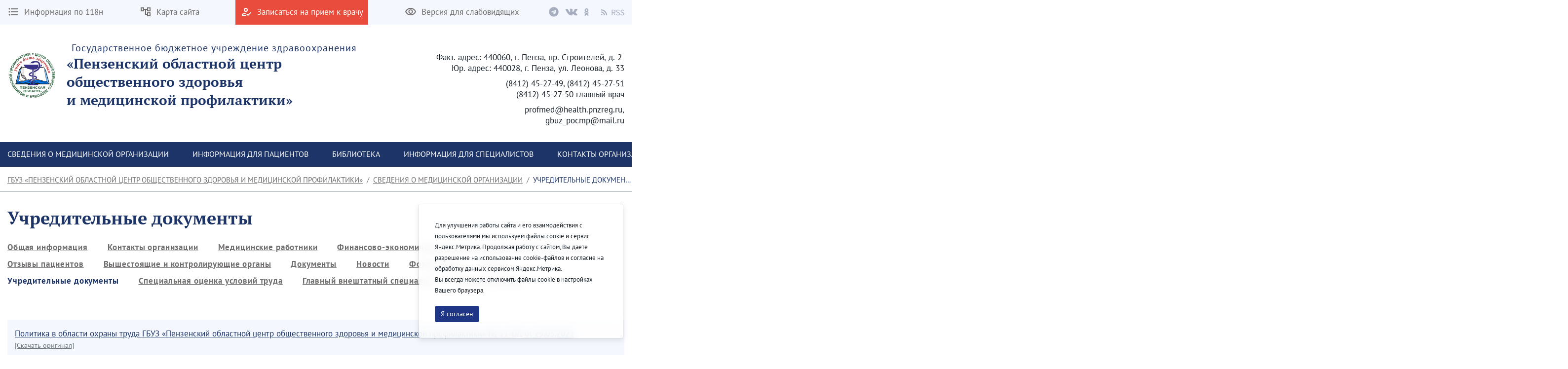

--- FILE ---
content_type: text/javascript
request_url: https://profilaktika-penza.ru/combo/?browserId=chrome&minifierType=&languageId=en_US&b=7307&t=1623376995526&/o/js/resolved-module/@frontend-taglib-clay$clayui/layout@3.3.0/lib/Container.js&/o/js/resolved-module/@frontend-taglib-clay$clayui/layout@3.3.0/lib/ContainerFluid.js&/o/js/resolved-module/@frontend-taglib-clay$clayui/layout@3.3.0/lib/Content.js&/o/js/resolved-module/@frontend-taglib-clay$clayui/layout@3.3.0/lib/Row.js&/o/js/resolved-module/@frontend-taglib-clay$clayui/layout@3.3.0/lib/Sheet.js&/o/js/resolved-module/@frontend-taglib-clay$clayui/layout@3.3.0/lib/index.js&/o/js/resolved-module/@frontend-taglib-clay$clayui/alert@3.5.0/lib/Footer.js&/o/js/resolved-module/@frontend-taglib-clay$clayui/alert@3.5.0/lib/ToastContainer.js&/o/js/resolved-module/@frontend-taglib-clay$clayui/alert@3.5.0/lib/index.js&/o/js/resolved-module/@frontend-taglib-clay$clayui/form@3.28.0/lib/Checkbox.js&/o/js/resolved-module/@frontend-taglib-clay$clayui/form@3.28.0/lib/SelectBox.js&/o/js/resolved-module/@frontend-taglib-clay$clayui/form@3.28.0/lib/DualListBox.js&/o/js/resolved-module/@frontend-taglib-clay$clayui/form@3.28.0/lib/Form.js&/o/js/resolved-module/@frontend-taglib-clay$clayui/form@3.28.0/lib/Input.js&/o/js/resolved-module/@frontend-taglib-clay$clayui/form@3.28.0/lib/Radio.js&/o/js/resolved-module/@frontend-taglib-clay$clayui/form@3.28.0/lib/RadioGroup.js&/o/js/resolved-module/@frontend-taglib-clay$clayui/form@3.28.0/lib/Select.js&/o/js/resolved-module/@frontend-taglib-clay$clayui/form@3.28.0/lib/SelectWithOption.js&/o/js/resolved-module/@frontend-taglib-clay$clayui/form@3.28.0/lib/Toggle.js&/o/js/resolved-module/@frontend-taglib-clay$clayui/form@3.28.0/lib/index.js&/o/js/resolved-module/frontend-js-web@4.0.42/liferay/modal/components/SimpleInputModal.es.js&/o/js/resolved-module/frontend-js-web@4.0.42/liferay/modal/commands/OpenSimpleInputModal.es.js&/o/js/resolved-module/frontend-js-web@4.0.42/liferay/util/get_portlet_namespace.es.js
body_size: 84618
content:
Liferay.Loader.define("@frontend-taglib-clay$clayui/layout@3.3.0/lib/Container",["module","exports","require","frontend-taglib-clay$classnames","frontend-js-react-web$react"],function(module,exports,require){var define=undefined;var global=window;{Object.defineProperty(exports,"__esModule",{value:true});exports.default=void 0;var _classnames=_interopRequireDefault(require("frontend-taglib-clay$classnames"));var _react=_interopRequireDefault(require("frontend-js-react-web$react"));function _interopRequireDefault(obj){return obj&&
obj.__esModule?obj:{default:obj}}function _extends(){_extends=Object.assign||function(target){for(var i=1;i<arguments.length;i++){var source=arguments[i];for(var key in source)if(Object.prototype.hasOwnProperty.call(source,key))target[key]=source[key]}return target};return _extends.apply(this,arguments)}function _defineProperty(obj,key,value){if(key in obj)Object.defineProperty(obj,key,{value:value,enumerable:true,configurable:true,writable:true});else obj[key]=value;return obj}function _objectWithoutProperties(source,
excluded){if(source==null)return{};var target=_objectWithoutPropertiesLoose(source,excluded);var key,i;if(Object.getOwnPropertySymbols){var sourceSymbolKeys=Object.getOwnPropertySymbols(source);for(i=0;i<sourceSymbolKeys.length;i++){key=sourceSymbolKeys[i];if(excluded.indexOf(key)>=0)continue;if(!Object.prototype.propertyIsEnumerable.call(source,key))continue;target[key]=source[key]}}return target}function _objectWithoutPropertiesLoose(source,excluded){if(source==null)return{};var target={};var sourceKeys=
Object.keys(source);var key,i;for(i=0;i<sourceKeys.length;i++){key=sourceKeys[i];if(excluded.indexOf(key)>=0)continue;target[key]=source[key]}return target}var ClayContainer=_react.default.forwardRef(function(_ref,ref){var _classNames;var children=_ref.children,className=_ref.className,_ref$containerElement=_ref.containerElement,ContainerElement=_ref$containerElement===void 0?"div":_ref$containerElement,fluid=_ref.fluid,fluidSize=_ref.fluidSize,formSize=_ref.formSize,view=_ref.view,otherProps=_objectWithoutProperties(_ref,
["children","className","containerElement","fluid","fluidSize","formSize","view"]);return _react.default.createElement(ContainerElement,_extends({},otherProps,{className:(0,_classnames.default)(className,(_classNames={container:!fluid,"container-fluid":fluid},_defineProperty(_classNames,"container-form-".concat(formSize),formSize),_defineProperty(_classNames,"container-view",view),_defineProperty(_classNames,"container-fluid-max-".concat(fluidSize),fluid&&fluidSize),_classNames)),ref:ref}),children)});
ClayContainer.displayName="ClayContainer";var _default=ClayContainer;exports.default=_default}});
Liferay.Loader.define("@frontend-taglib-clay$clayui/layout@3.3.0/lib/ContainerFluid",["module","exports","require","frontend-js-react-web$react","./Container"],function(module,exports,require){var define=undefined;var global=window;{Object.defineProperty(exports,"__esModule",{value:true});exports.default=void 0;var _react=_interopRequireDefault(require("frontend-js-react-web$react"));var _Container=_interopRequireDefault(require("./Container"));function _interopRequireDefault(obj){return obj&&obj.__esModule?
obj:{default:obj}}function _extends(){_extends=Object.assign||function(target){for(var i=1;i<arguments.length;i++){var source=arguments[i];for(var key in source)if(Object.prototype.hasOwnProperty.call(source,key))target[key]=source[key]}return target};return _extends.apply(this,arguments)}function _objectWithoutProperties(source,excluded){if(source==null)return{};var target=_objectWithoutPropertiesLoose(source,excluded);var key,i;if(Object.getOwnPropertySymbols){var sourceSymbolKeys=Object.getOwnPropertySymbols(source);
for(i=0;i<sourceSymbolKeys.length;i++){key=sourceSymbolKeys[i];if(excluded.indexOf(key)>=0)continue;if(!Object.prototype.propertyIsEnumerable.call(source,key))continue;target[key]=source[key]}}return target}function _objectWithoutPropertiesLoose(source,excluded){if(source==null)return{};var target={};var sourceKeys=Object.keys(source);var key,i;for(i=0;i<sourceKeys.length;i++){key=sourceKeys[i];if(excluded.indexOf(key)>=0)continue;target[key]=source[key]}return target}var ClayContainerFluid=_react.default.forwardRef(function(_ref,
ref){var children=_ref.children,_ref$size=_ref.size,size=_ref$size===void 0?"xl":_ref$size,otherProps=_objectWithoutProperties(_ref,["children","size"]);return _react.default.createElement(_Container.default,_extends({},otherProps,{fluid:true,fluidSize:size===false?undefined:size,ref:ref}),children)});ClayContainerFluid.displayName="ClayContainerFluid";var _default=ClayContainerFluid;exports.default=_default}});
Liferay.Loader.define("@frontend-taglib-clay$clayui/layout@3.3.0/lib/Content",["module","exports","require","frontend-taglib-clay$classnames","frontend-js-react-web$react"],function(module,exports,require){var define=undefined;var global=window;{Object.defineProperty(exports,"__esModule",{value:true});exports.ContentSection=exports.ContentRow=exports.ContentCol=void 0;var _classnames=_interopRequireDefault(require("frontend-taglib-clay$classnames"));var _react=_interopRequireDefault(require("frontend-js-react-web$react"));
function _interopRequireDefault(obj){return obj&&obj.__esModule?obj:{default:obj}}function _extends(){_extends=Object.assign||function(target){for(var i=1;i<arguments.length;i++){var source=arguments[i];for(var key in source)if(Object.prototype.hasOwnProperty.call(source,key))target[key]=source[key]}return target};return _extends.apply(this,arguments)}function _defineProperty(obj,key,value){if(key in obj)Object.defineProperty(obj,key,{value:value,enumerable:true,configurable:true,writable:true});
else obj[key]=value;return obj}function _objectWithoutProperties(source,excluded){if(source==null)return{};var target=_objectWithoutPropertiesLoose(source,excluded);var key,i;if(Object.getOwnPropertySymbols){var sourceSymbolKeys=Object.getOwnPropertySymbols(source);for(i=0;i<sourceSymbolKeys.length;i++){key=sourceSymbolKeys[i];if(excluded.indexOf(key)>=0)continue;if(!Object.prototype.propertyIsEnumerable.call(source,key))continue;target[key]=source[key]}}return target}function _objectWithoutPropertiesLoose(source,
excluded){if(source==null)return{};var target={};var sourceKeys=Object.keys(source);var key,i;for(i=0;i<sourceKeys.length;i++){key=sourceKeys[i];if(excluded.indexOf(key)>=0)continue;target[key]=source[key]}return target}var ContentRow=_react.default.forwardRef(function(_ref,ref){var _classNames;var children=_ref.children,className=_ref.className,_ref$containerElement=_ref.containerElement,ContainerElement=_ref$containerElement===void 0?"div":_ref$containerElement,float=_ref.float,noGutters=_ref.noGutters,
padded=_ref.padded,verticalAlign=_ref.verticalAlign,otherProps=_objectWithoutProperties(_ref,["children","className","containerElement","float","noGutters","padded","verticalAlign"]);return _react.default.createElement(ContainerElement,_extends({},otherProps,{className:(0,_classnames.default)(className,"autofit-row",(_classNames={"autofit-float":float===true},_defineProperty(_classNames,"autofit-float-".concat(float),typeof float==="string"),_defineProperty(_classNames,"autofit-padded",padded),_defineProperty(_classNames,
"autofit-padded-no-gutters",noGutters===true),_defineProperty(_classNames,"autofit-padded-no-gutters-".concat(noGutters),typeof noGutters==="string"),_defineProperty(_classNames,"autofit-row-".concat(verticalAlign),verticalAlign),_classNames)),ref:ref}),children)});exports.ContentRow=ContentRow;ContentRow.displayName="ClayContentRow";var ContentCol=_react.default.forwardRef(function(_ref2,ref){var children=_ref2.children,className=_ref2.className,_ref2$containerElemen=_ref2.containerElement,ContainerElement=
_ref2$containerElemen===void 0?"div":_ref2$containerElemen,expand=_ref2.expand,float=_ref2.float,gutters=_ref2.gutters,shrink=_ref2.shrink,otherProps=_objectWithoutProperties(_ref2,["children","className","containerElement","expand","float","gutters","shrink"]);return _react.default.createElement(ContainerElement,_extends({},otherProps,{className:(0,_classnames.default)(className,"autofit-col",_defineProperty({"autofit-col-expand":expand,"autofit-col-gutters":gutters,"autofit-col-shrink":shrink},
"autofit-col-float-".concat(float),float)),ref:ref}),children)});exports.ContentCol=ContentCol;ContentCol.displayName="ClayContentCol";var ContentSection=_react.default.forwardRef(function(_ref3,ref){var children=_ref3.children,className=_ref3.className,_ref3$containerElemen=_ref3.containerElement,ContainerElement=_ref3$containerElemen===void 0?"div":_ref3$containerElemen,otherProps=_objectWithoutProperties(_ref3,["children","className","containerElement"]);return _react.default.createElement(ContainerElement,
_extends({},otherProps,{className:(0,_classnames.default)(className,"autofit-section"),ref:ref}),children)});exports.ContentSection=ContentSection;ContentSection.displayName="ClayContentSection"}});
Liferay.Loader.define("@frontend-taglib-clay$clayui/layout@3.3.0/lib/Row",["module","exports","require","frontend-taglib-clay$classnames","frontend-js-react-web$react"],function(module,exports,require){var define=undefined;var global=window;{Object.defineProperty(exports,"__esModule",{value:true});exports.default=void 0;var _classnames=_interopRequireDefault(require("frontend-taglib-clay$classnames"));var _react=_interopRequireDefault(require("frontend-js-react-web$react"));function _interopRequireDefault(obj){return obj&&
obj.__esModule?obj:{default:obj}}function _extends(){_extends=Object.assign||function(target){for(var i=1;i<arguments.length;i++){var source=arguments[i];for(var key in source)if(Object.prototype.hasOwnProperty.call(source,key))target[key]=source[key]}return target};return _extends.apply(this,arguments)}function _defineProperty(obj,key,value){if(key in obj)Object.defineProperty(obj,key,{value:value,enumerable:true,configurable:true,writable:true});else obj[key]=value;return obj}function _objectWithoutProperties(source,
excluded){if(source==null)return{};var target=_objectWithoutPropertiesLoose(source,excluded);var key,i;if(Object.getOwnPropertySymbols){var sourceSymbolKeys=Object.getOwnPropertySymbols(source);for(i=0;i<sourceSymbolKeys.length;i++){key=sourceSymbolKeys[i];if(excluded.indexOf(key)>=0)continue;if(!Object.prototype.propertyIsEnumerable.call(source,key))continue;target[key]=source[key]}}return target}function _objectWithoutPropertiesLoose(source,excluded){if(source==null)return{};var target={};var sourceKeys=
Object.keys(source);var key,i;for(i=0;i<sourceKeys.length;i++){key=sourceKeys[i];if(excluded.indexOf(key)>=0)continue;target[key]=source[key]}return target}var ClayRow=_react.default.forwardRef(function(_ref,ref){var children=_ref.children,className=_ref.className,_ref$containerElement=_ref.containerElement,ContainerElement=_ref$containerElement===void 0?"div":_ref$containerElement,_ref$gutters=_ref.gutters,gutters=_ref$gutters===void 0?true:_ref$gutters,justify=_ref.justify,otherProps=_objectWithoutProperties(_ref,
["children","className","containerElement","gutters","justify"]);return _react.default.createElement(ContainerElement,_extends({},otherProps,{className:(0,_classnames.default)("row",className,_defineProperty({"no-gutters":!gutters},"justify-content-".concat(justify),justify)),ref:ref}),children)});ClayRow.displayName="ClayRow";var _default=ClayRow;exports.default=_default}});
Liferay.Loader.define("@frontend-taglib-clay$clayui/layout@3.3.0/lib/Sheet",["module","exports","require","frontend-taglib-clay$classnames","frontend-js-react-web$react"],function(module,exports,require){var define=undefined;var global=window;{Object.defineProperty(exports,"__esModule",{value:true});exports.SheetSection=exports.SheetHeader=exports.SheetFooter=exports.Sheet=void 0;var _classnames=_interopRequireDefault(require("frontend-taglib-clay$classnames"));var _react=_interopRequireDefault(require("frontend-js-react-web$react"));
function _interopRequireDefault(obj){return obj&&obj.__esModule?obj:{default:obj}}function _defineProperty(obj,key,value){if(key in obj)Object.defineProperty(obj,key,{value:value,enumerable:true,configurable:true,writable:true});else obj[key]=value;return obj}function _extends(){_extends=Object.assign||function(target){for(var i=1;i<arguments.length;i++){var source=arguments[i];for(var key in source)if(Object.prototype.hasOwnProperty.call(source,key))target[key]=source[key]}return target};return _extends.apply(this,
arguments)}function _objectWithoutProperties(source,excluded){if(source==null)return{};var target=_objectWithoutPropertiesLoose(source,excluded);var key,i;if(Object.getOwnPropertySymbols){var sourceSymbolKeys=Object.getOwnPropertySymbols(source);for(i=0;i<sourceSymbolKeys.length;i++){key=sourceSymbolKeys[i];if(excluded.indexOf(key)>=0)continue;if(!Object.prototype.propertyIsEnumerable.call(source,key))continue;target[key]=source[key]}}return target}function _objectWithoutPropertiesLoose(source,excluded){if(source==
null)return{};var target={};var sourceKeys=Object.keys(source);var key,i;for(i=0;i<sourceKeys.length;i++){key=sourceKeys[i];if(excluded.indexOf(key)>=0)continue;target[key]=source[key]}return target}var SheetHeader=_react.default.forwardRef(function(_ref,ref){var children=_ref.children,className=_ref.className,_ref$containerElement=_ref.containerElement,ContainerElement=_ref$containerElement===void 0?"div":_ref$containerElement,otherProps=_objectWithoutProperties(_ref,["children","className","containerElement"]);
return _react.default.createElement(ContainerElement,_extends({},otherProps,{className:(0,_classnames.default)(className,"sheet-header"),ref:ref}),children)});exports.SheetHeader=SheetHeader;SheetHeader.displayName="ClaySheetHeader";var SheetFooter=_react.default.forwardRef(function(_ref2,ref){var children=_ref2.children,className=_ref2.className,_ref2$containerElemen=_ref2.containerElement,ContainerElement=_ref2$containerElemen===void 0?"div":_ref2$containerElemen,otherProps=_objectWithoutProperties(_ref2,
["children","className","containerElement"]);return _react.default.createElement(ContainerElement,_extends({},otherProps,{className:(0,_classnames.default)(className,"sheet-footer"),ref:ref}),children)});exports.SheetFooter=SheetFooter;SheetFooter.displayName="ClaySheetFooter";var SheetSection=_react.default.forwardRef(function(_ref3,ref){var children=_ref3.children,className=_ref3.className,_ref3$containerElemen=_ref3.containerElement,ContainerElement=_ref3$containerElemen===void 0?"div":_ref3$containerElemen,
otherProps=_objectWithoutProperties(_ref3,["children","className","containerElement"]);return _react.default.createElement(ContainerElement,_extends({},otherProps,{className:(0,_classnames.default)(className,"sheet-section"),ref:ref}),children)});exports.SheetSection=SheetSection;SheetSection.displayName="ClaySheetSection";var Sheet=_react.default.forwardRef(function(_ref4,ref){var children=_ref4.children,className=_ref4.className,_ref4$containerElemen=_ref4.containerElement,ContainerElement=_ref4$containerElemen===
void 0?"div":_ref4$containerElemen,size=_ref4.size,otherProps=_objectWithoutProperties(_ref4,["children","className","containerElement","size"]);return _react.default.createElement(ContainerElement,_extends({},otherProps,{className:(0,_classnames.default)(className,"sheet",_defineProperty({},"sheet-".concat(size),size)),ref:ref}),children)});exports.Sheet=Sheet;Sheet.displayName="ClaySheet"}});
Liferay.Loader.define("@frontend-taglib-clay$clayui/layout@3.3.0/lib/index",["module","exports","require","frontend-taglib-clay$warning","./Col","./Container","./ContainerFluid","./Content","./Row","./Sheet"],function(module,exports,require){var define=undefined;var global=window;{Object.defineProperty(exports,"__esModule",{value:true});Object.defineProperty(exports,"Col",{enumerable:true,get:function get(){return _Col.default}});Object.defineProperty(exports,"Container",{enumerable:true,get:function get(){return _Container.default}});
Object.defineProperty(exports,"ContainerFluid",{enumerable:true,get:function get(){return _ContainerFluid.default}});Object.defineProperty(exports,"ContentCol",{enumerable:true,get:function get(){return _Content.ContentCol}});Object.defineProperty(exports,"ContentRow",{enumerable:true,get:function get(){return _Content.ContentRow}});Object.defineProperty(exports,"ContentSection",{enumerable:true,get:function get(){return _Content.ContentSection}});Object.defineProperty(exports,"Row",{enumerable:true,
get:function get(){return _Row.default}});Object.defineProperty(exports,"Sheet",{enumerable:true,get:function get(){return _Sheet.Sheet}});Object.defineProperty(exports,"SheetFooter",{enumerable:true,get:function get(){return _Sheet.SheetFooter}});Object.defineProperty(exports,"SheetHeader",{enumerable:true,get:function get(){return _Sheet.SheetHeader}});Object.defineProperty(exports,"SheetSection",{enumerable:true,get:function get(){return _Sheet.SheetSection}});exports.default=void 0;var _warning=
_interopRequireDefault(require("frontend-taglib-clay$warning"));var _Col=_interopRequireDefault(require("./Col"));var _Container=_interopRequireDefault(require("./Container"));var _ContainerFluid=_interopRequireDefault(require("./ContainerFluid"));var _Content=require("./Content");var _Row=_interopRequireDefault(require("./Row"));var _Sheet=require("./Sheet");function _interopRequireDefault(obj){return obj&&obj.__esModule?obj:{default:obj}}var ClayLayout=function ClayLayout(){void 0;return null};
ClayLayout.Col=_Col.default;ClayLayout.Container=_Container.default;ClayLayout.ContainerFluid=_ContainerFluid.default;ClayLayout.ContentCol=_Content.ContentCol;ClayLayout.ContentRow=_Content.ContentRow;ClayLayout.ContentSection=_Content.ContentSection;ClayLayout.Row=_Row.default;ClayLayout.Sheet=_Sheet.Sheet;ClayLayout.SheetFooter=_Sheet.SheetFooter;ClayLayout.SheetHeader=_Sheet.SheetHeader;ClayLayout.SheetSection=_Sheet.SheetSection;var _default=ClayLayout;exports.default=_default}});
Liferay.Loader.define("@frontend-taglib-clay$clayui/alert@3.5.0/lib/Footer",["module","exports","require","frontend-taglib-clay$classnames","frontend-js-react-web$react"],function(module,exports,require){var define=undefined;var global=window;{Object.defineProperty(exports,"__esModule",{value:true});exports.default=void 0;var _classnames=_interopRequireDefault(require("frontend-taglib-clay$classnames"));var _react=_interopRequireDefault(require("frontend-js-react-web$react"));function _interopRequireDefault(obj){return obj&&
obj.__esModule?obj:{default:obj}}function _extends(){_extends=Object.assign||function(target){for(var i=1;i<arguments.length;i++){var source=arguments[i];for(var key in source)if(Object.prototype.hasOwnProperty.call(source,key))target[key]=source[key]}return target};return _extends.apply(this,arguments)}function _objectWithoutProperties(source,excluded){if(source==null)return{};var target=_objectWithoutPropertiesLoose(source,excluded);var key,i;if(Object.getOwnPropertySymbols){var sourceSymbolKeys=
Object.getOwnPropertySymbols(source);for(i=0;i<sourceSymbolKeys.length;i++){key=sourceSymbolKeys[i];if(excluded.indexOf(key)>=0)continue;if(!Object.prototype.propertyIsEnumerable.call(source,key))continue;target[key]=source[key]}}return target}function _objectWithoutPropertiesLoose(source,excluded){if(source==null)return{};var target={};var sourceKeys=Object.keys(source);var key,i;for(i=0;i<sourceKeys.length;i++){key=sourceKeys[i];if(excluded.indexOf(key)>=0)continue;target[key]=source[key]}return target}
var ClayAlertFooter=function ClayAlertFooter(_ref){var children=_ref.children,className=_ref.className,otherProps=_objectWithoutProperties(_ref,["children","className"]);return _react.default.createElement("div",_extends({className:(0,_classnames.default)(className,"alert-footer")},otherProps),children)};var _default=ClayAlertFooter;exports.default=_default}});
Liferay.Loader.define("@frontend-taglib-clay$clayui/alert@3.5.0/lib/ToastContainer",["module","exports","require","frontend-taglib-clay$classnames","frontend-js-react-web$react"],function(module,exports,require){var define=undefined;var global=window;{Object.defineProperty(exports,"__esModule",{value:true});exports.default=void 0;var _classnames=_interopRequireDefault(require("frontend-taglib-clay$classnames"));var _react=_interopRequireDefault(require("frontend-js-react-web$react"));function _interopRequireDefault(obj){return obj&&
obj.__esModule?obj:{default:obj}}function _extends(){_extends=Object.assign||function(target){for(var i=1;i<arguments.length;i++){var source=arguments[i];for(var key in source)if(Object.prototype.hasOwnProperty.call(source,key))target[key]=source[key]}return target};return _extends.apply(this,arguments)}function _objectWithoutProperties(source,excluded){if(source==null)return{};var target=_objectWithoutPropertiesLoose(source,excluded);var key,i;if(Object.getOwnPropertySymbols){var sourceSymbolKeys=
Object.getOwnPropertySymbols(source);for(i=0;i<sourceSymbolKeys.length;i++){key=sourceSymbolKeys[i];if(excluded.indexOf(key)>=0)continue;if(!Object.prototype.propertyIsEnumerable.call(source,key))continue;target[key]=source[key]}}return target}function _objectWithoutPropertiesLoose(source,excluded){if(source==null)return{};var target={};var sourceKeys=Object.keys(source);var key,i;for(i=0;i<sourceKeys.length;i++){key=sourceKeys[i];if(excluded.indexOf(key)>=0)continue;target[key]=source[key]}return target}
var ClayToastContainer=function ClayToastContainer(_ref){var children=_ref.children,className=_ref.className,otherProps=_objectWithoutProperties(_ref,["children","className"]);return _react.default.createElement("div",_extends({},otherProps,{className:(0,_classnames.default)(className,"alert-container container")}),_react.default.createElement("div",{className:"alert-notifications alert-notifications-fixed"},children))};var _default=ClayToastContainer;exports.default=_default}});
Liferay.Loader.define("@frontend-taglib-clay$clayui/alert@3.5.0/lib/index",["module","exports","require","@frontend-taglib-clay$clayui/icon","@frontend-taglib-clay$clayui/layout","frontend-taglib-clay$classnames","frontend-js-react-web$react","./Footer","./ToastContainer"],function(module,exports,require){var define=undefined;var global=window;{Object.defineProperty(exports,"__esModule",{value:true});exports.default=void 0;var _icon=_interopRequireDefault(require("@frontend-taglib-clay$clayui/icon"));
var _layout=_interopRequireDefault(require("@frontend-taglib-clay$clayui/layout"));var _classnames=_interopRequireDefault(require("frontend-taglib-clay$classnames"));var _react=_interopRequireDefault(require("frontend-js-react-web$react"));var _Footer=_interopRequireDefault(require("./Footer"));var _ToastContainer=_interopRequireDefault(require("./ToastContainer"));function _interopRequireDefault(obj){return obj&&obj.__esModule?obj:{default:obj}}function _extends(){_extends=Object.assign||function(target){for(var i=
1;i<arguments.length;i++){var source=arguments[i];for(var key in source)if(Object.prototype.hasOwnProperty.call(source,key))target[key]=source[key]}return target};return _extends.apply(this,arguments)}function _defineProperty(obj,key,value){if(key in obj)Object.defineProperty(obj,key,{value:value,enumerable:true,configurable:true,writable:true});else obj[key]=value;return obj}function _objectWithoutProperties(source,excluded){if(source==null)return{};var target=_objectWithoutPropertiesLoose(source,
excluded);var key,i;if(Object.getOwnPropertySymbols){var sourceSymbolKeys=Object.getOwnPropertySymbols(source);for(i=0;i<sourceSymbolKeys.length;i++){key=sourceSymbolKeys[i];if(excluded.indexOf(key)>=0)continue;if(!Object.prototype.propertyIsEnumerable.call(source,key))continue;target[key]=source[key]}}return target}function _objectWithoutPropertiesLoose(source,excluded){if(source==null)return{};var target={};var sourceKeys=Object.keys(source);var key,i;for(i=0;i<sourceKeys.length;i++){key=sourceKeys[i];
if(excluded.indexOf(key)>=0)continue;target[key]=source[key]}return target}var useAutoClose=function useAutoClose(autoClose){var onClose=arguments.length>1&&arguments[1]!==undefined?arguments[1]:function(){};var startedTime=_react.default.useRef(0);var timer=_react.default.useRef(undefined);var timeToClose=_react.default.useRef(autoClose===true?1E4:autoClose);var pauseTimer=function pauseTimer(){};var startTimer=function startTimer(){};if(autoClose){pauseTimer=function pauseTimer(){if(timer.current){timeToClose.current=
timeToClose.current-(Date.now()-startedTime.current);clearTimeout(timer.current);timer.current=undefined}};startTimer=function startTimer(){startedTime.current=Date.now();timer.current=window.setTimeout(onClose,timeToClose.current)}}_react.default.useEffect(function(){if(autoClose&&onClose){startTimer();return pauseTimer}},[]);return{pauseAutoCloseTimer:pauseTimer,startAutoCloseTimer:startTimer}};var ICON_MAP={danger:"exclamation-full",info:"info-circle",success:"check-circle-full",warning:"warning-full"};
var ClayAlert=function ClayAlert(_ref){var autoClose=_ref.autoClose,children=_ref.children,className=_ref.className,_ref$displayType=_ref.displayType,displayType=_ref$displayType===void 0?"info":_ref$displayType,_ref$hideCloseIcon=_ref.hideCloseIcon,hideCloseIcon=_ref$hideCloseIcon===void 0?false:_ref$hideCloseIcon,onClose=_ref.onClose,spritemap=_ref.spritemap,title=_ref.title,variant=_ref.variant,otherProps=_objectWithoutProperties(_ref,["autoClose","children","className","displayType","hideCloseIcon",
"onClose","spritemap","title","variant"]);var _useAutoClose=useAutoClose(autoClose,onClose),pauseAutoCloseTimer=_useAutoClose.pauseAutoCloseTimer,startAutoCloseTimer=_useAutoClose.startAutoCloseTimer;var showDismissible=onClose&&!hideCloseIcon;return _react.default.createElement("div",_extends({},otherProps,{className:(0,_classnames.default)(className,"alert",_defineProperty({"alert-dismissible":showDismissible,"alert-fluid":variant==="stripe"},"alert-".concat(displayType),displayType)),onMouseOut:startAutoCloseTimer,
onMouseOver:pauseAutoCloseTimer,role:"alert"}),_react.default.createElement(function ConditionalContainer(_ref2){var children=_ref2.children;return variant==="stripe"?_react.default.createElement("div",{className:"container"},children):_react.default.createElement(_react.default.Fragment,null,children)},null,_react.default.createElement(_layout.default.ContentRow,{className:"alert-autofit-row"},_react.default.createElement(_layout.default.ContentCol,null,_react.default.createElement(_layout.default.ContentSection,
null,_react.default.createElement("span",{className:"alert-indicator"},_react.default.createElement(_icon.default,{spritemap:spritemap,symbol:ICON_MAP[displayType]})))),_react.default.createElement(_layout.default.ContentCol,{expand:true},_react.default.createElement(_layout.default.ContentSection,null,title&&_react.default.createElement("strong",{className:"lead"},title),children))),showDismissible&&_react.default.createElement("button",{"aria-label":"Close",className:"close",onClick:onClose,type:"button"},
_react.default.createElement(_icon.default,{spritemap:spritemap,symbol:"times"}))))};ClayAlert.Footer=_Footer.default;ClayAlert.ToastContainer=_ToastContainer.default;var _default=ClayAlert;exports.default=_default}});
Liferay.Loader.define("@frontend-taglib-clay$clayui/form@3.28.0/lib/Checkbox",["module","exports","require","frontend-taglib-clay$classnames","frontend-js-react-web$react"],function(module,exports,require){var define=undefined;var global=window;{Object.defineProperty(exports,"__esModule",{value:true});exports.default=void 0;var _classnames=_interopRequireDefault(require("frontend-taglib-clay$classnames"));var _react=_interopRequireDefault(require("frontend-js-react-web$react"));function _interopRequireDefault(obj){return obj&&
obj.__esModule?obj:{default:obj}}function _extends(){_extends=Object.assign||function(target){for(var i=1;i<arguments.length;i++){var source=arguments[i];for(var key in source)if(Object.prototype.hasOwnProperty.call(source,key))target[key]=source[key]}return target};return _extends.apply(this,arguments)}function _objectWithoutProperties(source,excluded){if(source==null)return{};var target=_objectWithoutPropertiesLoose(source,excluded);var key,i;if(Object.getOwnPropertySymbols){var sourceSymbolKeys=
Object.getOwnPropertySymbols(source);for(i=0;i<sourceSymbolKeys.length;i++){key=sourceSymbolKeys[i];if(excluded.indexOf(key)>=0)continue;if(!Object.prototype.propertyIsEnumerable.call(source,key))continue;target[key]=source[key]}}return target}function _objectWithoutPropertiesLoose(source,excluded){if(source==null)return{};var target={};var sourceKeys=Object.keys(source);var key,i;for(i=0;i<sourceKeys.length;i++){key=sourceKeys[i];if(excluded.indexOf(key)>=0)continue;target[key]=source[key]}return target}
var ClayCheckbox=_react.default.forwardRef(function(_ref,_ref2){var checked=_ref.checked,children=_ref.children,className=_ref.className,_ref$containerProps=_ref.containerProps,containerProps=_ref$containerProps===void 0?{}:_ref$containerProps,_ref$indeterminate=_ref.indeterminate,indeterminate=_ref$indeterminate===void 0?false:_ref$indeterminate,inline=_ref.inline,label=_ref.label,otherProps=_objectWithoutProperties(_ref,["checked","children","className","containerProps","indeterminate","inline",
"label"]);var inputRef=_react.default.useRef(null);_react.default.useEffect(function(){if(inputRef.current)inputRef.current.indeterminate=indeterminate},[indeterminate]);return _react.default.createElement("div",_extends({},containerProps,{className:(0,_classnames.default)("custom-control custom-checkbox",containerProps.className,{"custom-control-inline":inline})}),_react.default.createElement("label",null,_react.default.createElement("input",_extends({},otherProps,{checked:checked,className:(0,_classnames.default)("custom-control-input",
className),ref:function ref(r){inputRef.current=r;if(typeof _ref2==="function")_ref2(r)},type:"checkbox"})),_react.default.createElement("span",{className:"custom-control-label"},label&&_react.default.createElement("span",{className:"custom-control-label-text"},label)),children))});ClayCheckbox.displayName="ClayCheckbox";var _default=ClayCheckbox;exports.default=_default}});
Liferay.Loader.define("@frontend-taglib-clay$clayui/form@3.28.0/lib/SelectBox",["module","exports","require","@frontend-taglib-clay$clayui/button","@frontend-taglib-clay$clayui/shared","frontend-taglib-clay$classnames","frontend-js-react-web$react"],function(module,exports,require){var define=undefined;var global=window;{function _typeof(obj){"@babel/helpers - typeof";if(typeof Symbol==="function"&&typeof Symbol.iterator==="symbol")_typeof=function _typeof(obj){return typeof obj};else _typeof=function _typeof(obj){return obj&&
typeof Symbol==="function"&&obj.constructor===Symbol&&obj!==Symbol.prototype?"symbol":typeof obj};return _typeof(obj)}Object.defineProperty(exports,"__esModule",{value:true});exports.default=exports.getSelectedIndexes=void 0;var _button=_interopRequireWildcard(require("@frontend-taglib-clay$clayui/button"));var _shared=require("@frontend-taglib-clay$clayui/shared");var _classnames=_interopRequireDefault(require("frontend-taglib-clay$classnames"));var _react=_interopRequireDefault(require("frontend-js-react-web$react"));
function _interopRequireDefault(obj){return obj&&obj.__esModule?obj:{default:obj}}function _getRequireWildcardCache(){if(typeof WeakMap!=="function")return null;var cache=new WeakMap;_getRequireWildcardCache=function _getRequireWildcardCache(){return cache};return cache}function _interopRequireWildcard(obj){if(obj&&obj.__esModule)return obj;if(obj===null||_typeof(obj)!=="object"&&typeof obj!=="function")return{default:obj};var cache=_getRequireWildcardCache();if(cache&&cache.has(obj))return cache.get(obj);
var newObj={};var hasPropertyDescriptor=Object.defineProperty&&Object.getOwnPropertyDescriptor;for(var key in obj)if(Object.prototype.hasOwnProperty.call(obj,key)){var desc=hasPropertyDescriptor?Object.getOwnPropertyDescriptor(obj,key):null;if(desc&&(desc.get||desc.set))Object.defineProperty(newObj,key,desc);else newObj[key]=obj[key]}newObj.default=obj;if(cache)cache.set(obj,newObj);return newObj}function _extends(){_extends=Object.assign||function(target){for(var i=1;i<arguments.length;i++){var source=
arguments[i];for(var key in source)if(Object.prototype.hasOwnProperty.call(source,key))target[key]=source[key]}return target};return _extends.apply(this,arguments)}function _defineProperty(obj,key,value){if(key in obj)Object.defineProperty(obj,key,{value:value,enumerable:true,configurable:true,writable:true});else obj[key]=value;return obj}function _objectWithoutProperties(source,excluded){if(source==null)return{};var target=_objectWithoutPropertiesLoose(source,excluded);var key,i;if(Object.getOwnPropertySymbols){var sourceSymbolKeys=
Object.getOwnPropertySymbols(source);for(i=0;i<sourceSymbolKeys.length;i++){key=sourceSymbolKeys[i];if(excluded.indexOf(key)>=0)continue;if(!Object.prototype.propertyIsEnumerable.call(source,key))continue;target[key]=source[key]}}return target}function _objectWithoutPropertiesLoose(source,excluded){if(source==null)return{};var target={};var sourceKeys=Object.keys(source);var key,i;for(i=0;i<sourceKeys.length;i++){key=sourceKeys[i];if(excluded.indexOf(key)>=0)continue;target[key]=source[key]}return target}
function _toConsumableArray(arr){return _arrayWithoutHoles(arr)||_iterableToArray(arr)||_unsupportedIterableToArray(arr)||_nonIterableSpread()}function _nonIterableSpread(){throw new TypeError("Invalid attempt to spread non-iterable instance.\nIn order to be iterable, non-array objects must have a [Symbol.iterator]() method.");}function _unsupportedIterableToArray(o,minLen){if(!o)return;if(typeof o==="string")return _arrayLikeToArray(o,minLen);var n=Object.prototype.toString.call(o).slice(8,-1);if(n===
"Object"&&o.constructor)n=o.constructor.name;if(n==="Map"||n==="Set")return Array.from(o);if(n==="Arguments"||/^(?:Ui|I)nt(?:8|16|32)(?:Clamped)?Array$/.test(n))return _arrayLikeToArray(o,minLen)}function _iterableToArray(iter){if(typeof Symbol!=="undefined"&&Symbol.iterator in Object(iter))return Array.from(iter)}function _arrayWithoutHoles(arr){if(Array.isArray(arr))return _arrayLikeToArray(arr)}function _arrayLikeToArray(arr,len){if(len==null||len>arr.length)len=arr.length;for(var i=0,arr2=new Array(len);i<
len;i++)arr2[i]=arr[i];return arr2}function arrayMove(arrayToMove,oldIndex,newIndex){arrayToMove.splice(newIndex,0,arrayToMove.splice(oldIndex,1)[0]);return arrayToMove}function reorderUp(array,selectedIndexes){var clonedArray=_toConsumableArray(array);for(var i=0;i<selectedIndexes.length;i++){var item=selectedIndexes[i];if(item===0)return clonedArray;clonedArray=arrayMove(clonedArray,item,item-1)}return clonedArray}function reorderDown(array,selectedIndexes){var clonedArray=_toConsumableArray(array);
for(var i=0;i<selectedIndexes.length;i++){var item=selectedIndexes[i];if(selectedIndexes.includes(clonedArray.length-1))return clonedArray;clonedArray=arrayMove(clonedArray,item,item+1)}return clonedArray}var getSelectedIndexes=function getSelectedIndexes(items,selectedValues){return items.reduce(function(acc,item,index){if(selectedValues.includes(item.value))return[].concat(_toConsumableArray(acc),[index]);return acc},[])};exports.getSelectedIndexes=getSelectedIndexes;var ClaySelectBox=function ClaySelectBox(_ref){var _ref$ariaLabels=
_ref.ariaLabels,ariaLabels=_ref$ariaLabels===void 0?{reorderDown:"Reorder Down",reorderUp:"Reorder Up"}:_ref$ariaLabels,_ref$buttonAlignment=_ref.buttonAlignment,buttonAlignment=_ref$buttonAlignment===void 0?"end":_ref$buttonAlignment,className=_ref.className,id=_ref.id,items=_ref.items,label=_ref.label,multiple=_ref.multiple,onItemsChange=_ref.onItemsChange,onSelectChange=_ref.onSelectChange,showArrows=_ref.showArrows,size=_ref.size,spritemap=_ref.spritemap,value=_ref.value,otherProps=_objectWithoutProperties(_ref,
["ariaLabels","buttonAlignment","className","id","items","label","multiple","onItemsChange","onSelectChange","showArrows","size","spritemap","value"]);var selectedIndexes=getSelectedIndexes(items,Array.isArray(value)?value:[value]);var noItems=!items.length;var noItemsSelected=!selectedIndexes.length;var firstItemSelected=selectedIndexes.includes(0);var lastItemSelected=selectedIndexes.includes(items.length-1);return _react.default.createElement("div",{className:(0,_classnames.default)(className,
"form-group")},label&&_react.default.createElement("label",{className:"reorder-label",htmlFor:id},label),_react.default.createElement("div",{className:(0,_classnames.default)("clay-reorder",_defineProperty({},"clay-reorder-footer-".concat(buttonAlignment),buttonAlignment))},_react.default.createElement("select",_extends({},otherProps,{className:"form-control form-control-inset",id:id,multiple:multiple,onChange:function onChange(event){var selectedItems=_toConsumableArray(event.target.options).filter(function(_ref2){var selected=
_ref2.selected;return selected}).map(function(item){return item.value});onSelectChange(selectedItems)},onKeyDown:function onKeyDown(event){return selectedIndexes.forEach(function(index){if(event.key===_shared.Keys.Down&&index===items.length-1||event.key===_shared.Keys.Up&&index===0)event.preventDefault()})},size:size,value:value}),items.map(function(option){return _react.default.createElement("option",{className:"reorder-option",key:option.value,value:option.value},option.label)})),_react.default.createElement("div",
{className:"clay-reorder-underlay form-control"}),showArrows&&onItemsChange&&_react.default.createElement("div",{className:"clay-reorder-footer"},_react.default.createElement(_button.default.Group,{className:"reorder-order-buttons"},_react.default.createElement(_button.ClayButtonWithIcon,{"aria-label":ariaLabels.reorderUp,className:"reorder-button reorder-button-up",disabled:firstItemSelected||noItemsSelected||noItems,displayType:"secondary",onClick:function onClick(){return onItemsChange(reorderUp(items,
selectedIndexes))},small:true,spritemap:spritemap,symbol:"caret-top"}),_react.default.createElement(_button.ClayButtonWithIcon,{"aria-label":ariaLabels.reorderDown,className:"reorder-button reorder-button-down",disabled:lastItemSelected||noItemsSelected||noItems,displayType:"secondary",onClick:function onClick(){return onItemsChange(reorderDown(items,selectedIndexes))},small:true,spritemap:spritemap,symbol:"caret-bottom"})))))};var _default=ClaySelectBox;exports.default=_default}});
Liferay.Loader.define("@frontend-taglib-clay$clayui/form@3.28.0/lib/DualListBox",["module","exports","require","@frontend-taglib-clay$clayui/button","frontend-taglib-clay$classnames","frontend-js-react-web$react","./SelectBox"],function(module,exports,require){var define=undefined;var global=window;{function _typeof(obj){"@babel/helpers - typeof";if(typeof Symbol==="function"&&typeof Symbol.iterator==="symbol")_typeof=function _typeof(obj){return typeof obj};else _typeof=function _typeof(obj){return obj&&
typeof Symbol==="function"&&obj.constructor===Symbol&&obj!==Symbol.prototype?"symbol":typeof obj};return _typeof(obj)}Object.defineProperty(exports,"__esModule",{value:true});exports.default=void 0;var _button=require("@frontend-taglib-clay$clayui/button");var _classnames=_interopRequireDefault(require("frontend-taglib-clay$classnames"));var _react=_interopRequireDefault(require("frontend-js-react-web$react"));var _SelectBox=_interopRequireWildcard(require("./SelectBox"));function _getRequireWildcardCache(){if(typeof WeakMap!==
"function")return null;var cache=new WeakMap;_getRequireWildcardCache=function _getRequireWildcardCache(){return cache};return cache}function _interopRequireWildcard(obj){if(obj&&obj.__esModule)return obj;if(obj===null||_typeof(obj)!=="object"&&typeof obj!=="function")return{default:obj};var cache=_getRequireWildcardCache();if(cache&&cache.has(obj))return cache.get(obj);var newObj={};var hasPropertyDescriptor=Object.defineProperty&&Object.getOwnPropertyDescriptor;for(var key in obj)if(Object.prototype.hasOwnProperty.call(obj,
key)){var desc=hasPropertyDescriptor?Object.getOwnPropertyDescriptor(obj,key):null;if(desc&&(desc.get||desc.set))Object.defineProperty(newObj,key,desc);else newObj[key]=obj[key]}newObj.default=obj;if(cache)cache.set(obj,newObj);return newObj}function _interopRequireDefault(obj){return obj&&obj.__esModule?obj:{default:obj}}function _extends(){_extends=Object.assign||function(target){for(var i=1;i<arguments.length;i++){var source=arguments[i];for(var key in source)if(Object.prototype.hasOwnProperty.call(source,
key))target[key]=source[key]}return target};return _extends.apply(this,arguments)}function _objectWithoutProperties(source,excluded){if(source==null)return{};var target=_objectWithoutPropertiesLoose(source,excluded);var key,i;if(Object.getOwnPropertySymbols){var sourceSymbolKeys=Object.getOwnPropertySymbols(source);for(i=0;i<sourceSymbolKeys.length;i++){key=sourceSymbolKeys[i];if(excluded.indexOf(key)>=0)continue;if(!Object.prototype.propertyIsEnumerable.call(source,key))continue;target[key]=source[key]}}return target}
function _objectWithoutPropertiesLoose(source,excluded){if(source==null)return{};var target={};var sourceKeys=Object.keys(source);var key,i;for(i=0;i<sourceKeys.length;i++){key=sourceKeys[i];if(excluded.indexOf(key)>=0)continue;target[key]=source[key]}return target}function _toConsumableArray(arr){return _arrayWithoutHoles(arr)||_iterableToArray(arr)||_unsupportedIterableToArray(arr)||_nonIterableSpread()}function _nonIterableSpread(){throw new TypeError("Invalid attempt to spread non-iterable instance.\nIn order to be iterable, non-array objects must have a [Symbol.iterator]() method.");
}function _iterableToArray(iter){if(typeof Symbol!=="undefined"&&Symbol.iterator in Object(iter))return Array.from(iter)}function _arrayWithoutHoles(arr){if(Array.isArray(arr))return _arrayLikeToArray(arr)}function _slicedToArray(arr,i){return _arrayWithHoles(arr)||_iterableToArrayLimit(arr,i)||_unsupportedIterableToArray(arr,i)||_nonIterableRest()}function _nonIterableRest(){throw new TypeError("Invalid attempt to destructure non-iterable instance.\nIn order to be iterable, non-array objects must have a [Symbol.iterator]() method.");
}function _unsupportedIterableToArray(o,minLen){if(!o)return;if(typeof o==="string")return _arrayLikeToArray(o,minLen);var n=Object.prototype.toString.call(o).slice(8,-1);if(n==="Object"&&o.constructor)n=o.constructor.name;if(n==="Map"||n==="Set")return Array.from(o);if(n==="Arguments"||/^(?:Ui|I)nt(?:8|16|32)(?:Clamped)?Array$/.test(n))return _arrayLikeToArray(o,minLen)}function _arrayLikeToArray(arr,len){if(len==null||len>arr.length)len=arr.length;for(var i=0,arr2=new Array(len);i<len;i++)arr2[i]=
arr[i];return arr2}function _iterableToArrayLimit(arr,i){if(typeof Symbol==="undefined"||!(Symbol.iterator in Object(arr)))return;var _arr=[];var _n=true;var _d=false;var _e=undefined;try{for(var _i=arr[Symbol.iterator](),_s;!(_n=(_s=_i.next()).done);_n=true){_arr.push(_s.value);if(i&&_arr.length===i)break}}catch(err){_d=true;_e=err}finally{try{if(!_n&&_i["return"]!=null)_i["return"]()}finally{if(_d)throw _e;}}return _arr}function _arrayWithHoles(arr){if(Array.isArray(arr))return arr}function swapArrayItems(arrays,
selectedIndexes){var _arrays=_slicedToArray(arrays,2),sourceArray=_arrays[0],targetArray=_arrays[1];var newTargetArray=_toConsumableArray(targetArray);var newSourceArray=sourceArray.filter(function(item,index){if(selectedIndexes.includes(index)){newTargetArray.push(item);return false}return true});return[newSourceArray,newTargetArray]}var ClayDualListBox=function ClayDualListBox(_ref){var _ref$ariaLabels=_ref.ariaLabels,ariaLabels=_ref$ariaLabels===void 0?{transferLTR:"Transfer Item Left to Right",
transferRTL:"Transfer Item Right to Left"}:_ref$ariaLabels,className=_ref.className,disableLTR=_ref.disableLTR,disableRTL=_ref.disableRTL,items=_ref.items,_ref$left=_ref.left,left=_ref$left===void 0?{}:_ref$left,_onItemsChange=_ref.onItemsChange,_ref$right=_ref.right,right=_ref$right===void 0?{}:_ref$right,size=_ref.size,spritemap=_ref.spritemap,otherProps=_objectWithoutProperties(_ref,["ariaLabels","className","disableLTR","disableRTL","items","left","onItemsChange","right","size","spritemap"]);
var _React$useState=_react.default.useState(left.selected||[]),_React$useState2=_slicedToArray(_React$useState,2),internalLeftSelected=_React$useState2[0],setInternalLeftSelected=_React$useState2[1];var _React$useState3=_react.default.useState(right.selected||[]),_React$useState4=_slicedToArray(_React$useState3,2),internalRightSelected=_React$useState4[0],setInternalRightSelected=_React$useState4[1];var handleLeftSelectedChange=left.onSelectChange||setInternalLeftSelected;var handleRightSelectedChange=
right.onSelectChange||setInternalRightSelected;var leftSelected=left.selected||internalLeftSelected;var rightSelected=right.selected||internalRightSelected;var _items=_slicedToArray(items,2),leftItems=_items[0],rightItems=_items[1];var selectedIndexesLeft=(0,_SelectBox.getSelectedIndexes)(leftItems,leftSelected);var selectedIndexesRight=(0,_SelectBox.getSelectedIndexes)(rightItems,rightSelected);return _react.default.createElement("div",_extends({},otherProps,{className:(0,_classnames.default)(className,
"form-group")}),_react.default.createElement("div",{className:"clay-dual-listbox"},_react.default.createElement(_SelectBox.default,{className:"clay-dual-listbox-item clay-dual-listbox-item-expand listbox-left",id:left.id,items:leftItems,label:left.label,multiple:true,onItemsChange:function onItemsChange(newLeftItems){return _onItemsChange([newLeftItems,rightItems])},onSelectChange:handleLeftSelectedChange,showArrows:true,size:size,spritemap:spritemap,value:leftSelected}),_react.default.createElement("div",
{className:"btn-group-vertical clay-dual-listbox-actions clay-dual-listbox-item"},_react.default.createElement(_button.ClayButtonWithIcon,{"aria-label":ariaLabels.transferLTR,className:"transfer-button-ltr",disabled:leftSelected.length===0||disableLTR,displayType:"secondary",onClick:function onClick(){var _swapArrayItems=swapArrayItems([leftItems,rightItems],selectedIndexesLeft),_swapArrayItems2=_slicedToArray(_swapArrayItems,2),arrayLeft=_swapArrayItems2[0],arrayRight=_swapArrayItems2[1];_onItemsChange([arrayLeft,
arrayRight])},small:true,spritemap:spritemap,symbol:"caret-right"}),_react.default.createElement(_button.ClayButtonWithIcon,{"aria-label":ariaLabels.transferRTL,className:"transfer-button-rtl",disabled:rightSelected.length===0||disableRTL,displayType:"secondary",onClick:function onClick(){var _swapArrayItems3=swapArrayItems([rightItems,leftItems],selectedIndexesRight),_swapArrayItems4=_slicedToArray(_swapArrayItems3,2),arrayRight=_swapArrayItems4[0],arrayLeft=_swapArrayItems4[1];_onItemsChange([arrayLeft,
arrayRight])},small:true,spritemap:spritemap,symbol:"caret-left"})),_react.default.createElement(_SelectBox.default,{className:"clay-dual-listbox-item clay-dual-listbox-item-expand listbox-right",id:right.id,items:rightItems,label:right.label,multiple:true,onItemsChange:function onItemsChange(newRightItems){return _onItemsChange([leftItems,newRightItems])},onSelectChange:handleRightSelectedChange,size:size,value:rightSelected})))};var _default=ClayDualListBox;exports.default=_default}});
Liferay.Loader.define("@frontend-taglib-clay$clayui/form@3.28.0/lib/Form",["module","exports","require","@frontend-taglib-clay$clayui/icon","frontend-taglib-clay$classnames","frontend-js-react-web$react"],function(module,exports,require){var define=undefined;var global=window;{Object.defineProperty(exports,"__esModule",{value:true});exports.default=void 0;var _icon=_interopRequireDefault(require("@frontend-taglib-clay$clayui/icon"));var _classnames=_interopRequireDefault(require("frontend-taglib-clay$classnames"));
var _react=_interopRequireDefault(require("frontend-js-react-web$react"));function _interopRequireDefault(obj){return obj&&obj.__esModule?obj:{default:obj}}function _extends(){_extends=Object.assign||function(target){for(var i=1;i<arguments.length;i++){var source=arguments[i];for(var key in source)if(Object.prototype.hasOwnProperty.call(source,key))target[key]=source[key]}return target};return _extends.apply(this,arguments)}function _objectWithoutProperties(source,excluded){if(source==null)return{};
var target=_objectWithoutPropertiesLoose(source,excluded);var key,i;if(Object.getOwnPropertySymbols){var sourceSymbolKeys=Object.getOwnPropertySymbols(source);for(i=0;i<sourceSymbolKeys.length;i++){key=sourceSymbolKeys[i];if(excluded.indexOf(key)>=0)continue;if(!Object.prototype.propertyIsEnumerable.call(source,key))continue;target[key]=source[key]}}return target}function _objectWithoutPropertiesLoose(source,excluded){if(source==null)return{};var target={};var sourceKeys=Object.keys(source);var key,
i;for(i=0;i<sourceKeys.length;i++){key=sourceKeys[i];if(excluded.indexOf(key)>=0)continue;target[key]=source[key]}return target}var Group=_react.default.forwardRef(function(_ref,ref){var children=_ref.children,className=_ref.className,small=_ref.small,otherProps=_objectWithoutProperties(_ref,["children","className","small"]);return _react.default.createElement("div",_extends({},otherProps,{className:(0,_classnames.default)("form-group",{"form-group-sm":small},className),ref:ref}),children)});Group.displayName=
"ClayFormGroup";var Text=_react.default.forwardRef(function(_ref2,ref){var children=_ref2.children,className=_ref2.className,otherProps=_objectWithoutProperties(_ref2,["children","className"]);return _react.default.createElement("div",_extends({},otherProps,{className:(0,_classnames.default)("form-text",className),ref:ref}),children)});Text.displayName="ClayFormText";var FeedbackGroup=_react.default.forwardRef(function(_ref3,ref){var children=_ref3.children,className=_ref3.className,otherProps=_objectWithoutProperties(_ref3,
["children","className"]);return _react.default.createElement("div",_extends({},otherProps,{className:(0,_classnames.default)("form-feedback-group",className),ref:ref}),children)});FeedbackGroup.displayName="ClayFormFeedbackGroup";var FeedbackItem=_react.default.forwardRef(function(_ref4,ref){var children=_ref4.children,className=_ref4.className,otherProps=_objectWithoutProperties(_ref4,["children","className"]);return _react.default.createElement("div",_extends({},otherProps,{className:(0,_classnames.default)("form-feedback-item",
className),ref:ref}),children)});FeedbackItem.displayName="ClayFormFeedbackItem";var FeedbackIndicator=_react.default.forwardRef(function(_ref5,ref){var className=_ref5.className,spritemap=_ref5.spritemap,symbol=_ref5.symbol,otherProps=_objectWithoutProperties(_ref5,["className","spritemap","symbol"]);return _react.default.createElement("span",_extends({},otherProps,{className:(0,_classnames.default)("form-feedback-indicator","inline-item-before",className),ref:ref}),_react.default.createElement(_icon.default,
{spritemap:spritemap,symbol:symbol}))});FeedbackIndicator.displayName="ClayFormFeedbackIndicator";var ClayForm=_react.default.forwardRef(function(_ref6,ref){var children=_ref6.children,otherProps=_objectWithoutProperties(_ref6,["children"]);return _react.default.createElement("form",_extends({},otherProps,{ref:ref}),children)});ClayForm.displayName="ClayForm";var _default=Object.assign(ClayForm,{FeedbackGroup:FeedbackGroup,FeedbackIndicator:FeedbackIndicator,FeedbackItem:FeedbackItem,Group:Group,
Text:Text});exports.default=_default}});
Liferay.Loader.define("@frontend-taglib-clay$clayui/form@3.28.0/lib/Input",["module","exports","require","frontend-taglib-clay$classnames","frontend-js-react-web$react"],function(module,exports,require){var define=undefined;var global=window;{Object.defineProperty(exports,"__esModule",{value:true});exports.default=void 0;var _classnames=_interopRequireDefault(require("frontend-taglib-clay$classnames"));var _react=_interopRequireDefault(require("frontend-js-react-web$react"));function _interopRequireDefault(obj){return obj&&
obj.__esModule?obj:{default:obj}}function _extends(){_extends=Object.assign||function(target){for(var i=1;i<arguments.length;i++){var source=arguments[i];for(var key in source)if(Object.prototype.hasOwnProperty.call(source,key))target[key]=source[key]}return target};return _extends.apply(this,arguments)}function _defineProperty(obj,key,value){if(key in obj)Object.defineProperty(obj,key,{value:value,enumerable:true,configurable:true,writable:true});else obj[key]=value;return obj}function _objectWithoutProperties(source,
excluded){if(source==null)return{};var target=_objectWithoutPropertiesLoose(source,excluded);var key,i;if(Object.getOwnPropertySymbols){var sourceSymbolKeys=Object.getOwnPropertySymbols(source);for(i=0;i<sourceSymbolKeys.length;i++){key=sourceSymbolKeys[i];if(excluded.indexOf(key)>=0)continue;if(!Object.prototype.propertyIsEnumerable.call(source,key))continue;target[key]=source[key]}}return target}function _objectWithoutPropertiesLoose(source,excluded){if(source==null)return{};var target={};var sourceKeys=
Object.keys(source);var key,i;for(i=0;i<sourceKeys.length;i++){key=sourceKeys[i];if(excluded.indexOf(key)>=0)continue;target[key]=source[key]}return target}var ClayInputGroupItem=_react.default.forwardRef(function(_ref,ref){var _classNames;var append=_ref.append,children=_ref.children,className=_ref.className,prepend=_ref.prepend,shrink=_ref.shrink,otherProps=_objectWithoutProperties(_ref,["append","children","className","prepend","shrink"]);return _react.default.createElement("div",_extends({},otherProps,
{className:(0,_classnames.default)("input-group-item",className,(_classNames={},_defineProperty(_classNames,"input-group-append",append),_defineProperty(_classNames,"input-group-item-shrink",shrink),_defineProperty(_classNames,"input-group-prepend",prepend),_classNames)),ref:ref}),children)});ClayInputGroupItem.displayName="ClayInputGroupItem";var ClayInputGroup=_react.default.forwardRef(function(_ref2,ref){var _classNames2;var children=_ref2.children,className=_ref2.className,small=_ref2.small,stacked=
_ref2.stacked,otherProps=_objectWithoutProperties(_ref2,["children","className","small","stacked"]);return _react.default.createElement("div",_extends({},otherProps,{className:(0,_classnames.default)("input-group",className,(_classNames2={},_defineProperty(_classNames2,"input-group-sm",small),_defineProperty(_classNames2,"input-group-stacked-sm-down",stacked),_classNames2)),ref:ref}),children)});ClayInputGroup.displayName="ClayInputGroup";var ClayInputGroupText=_react.default.forwardRef(function(_ref3,
ref){var children=_ref3.children,className=_ref3.className,otherProps=_objectWithoutProperties(_ref3,["children","className"]);return _react.default.createElement("div",_extends({},otherProps,{className:(0,_classnames.default)("input-group-text",className),ref:ref}),children)});ClayInputGroupText.displayName="ClayInputGroupText";var ClayInputGroupInsetItem=_react.default.forwardRef(function(_ref4,ref){var _classNames3;var after=_ref4.after,before=_ref4.before,children=_ref4.children,className=_ref4.className,
_ref4$tag=_ref4.tag,Tag=_ref4$tag===void 0?"div":_ref4$tag,otherProps=_objectWithoutProperties(_ref4,["after","before","children","className","tag"]);return _react.default.createElement(Tag,_extends({},otherProps,{className:(0,_classnames.default)("input-group-inset-item",className,(_classNames3={},_defineProperty(_classNames3,"input-group-inset-item-after",after),_defineProperty(_classNames3,"input-group-inset-item-before",before),_classNames3)),ref:ref}),children)});ClayInputGroupInsetItem.displayName=
"ClayInputGroupInsetItem";var ClayInput=_react.default.forwardRef(function(_ref5,ref){var _classNames4;var className=_ref5.className,_ref5$component=_ref5.component,Component=_ref5$component===void 0?"input":_ref5$component,insetAfter=_ref5.insetAfter,insetBefore=_ref5.insetBefore,sizing=_ref5.sizing,_ref5$type=_ref5.type,type=_ref5$type===void 0?"text":_ref5$type,otherProps=_objectWithoutProperties(_ref5,["className","component","insetAfter","insetBefore","sizing","type"]);return _react.default.createElement(Component,
_extends({},otherProps,{className:(0,_classnames.default)("form-control",className,(_classNames4={},_defineProperty(_classNames4,"form-control-".concat(sizing),sizing),_defineProperty(_classNames4,"input-group-inset",insetAfter||insetBefore),_defineProperty(_classNames4,"input-group-inset-after",insetAfter),_defineProperty(_classNames4,"input-group-inset-before",insetBefore),_classNames4)),ref:ref,type:type}))});ClayInput.displayName="ClayInput";var _default=Object.assign(ClayInput,{Group:ClayInputGroup,
GroupInsetItem:ClayInputGroupInsetItem,GroupItem:ClayInputGroupItem,GroupText:ClayInputGroupText});exports.default=_default}});
Liferay.Loader.define("@frontend-taglib-clay$clayui/form@3.28.0/lib/Radio",["module","exports","require","frontend-taglib-clay$classnames","frontend-js-react-web$react"],function(module,exports,require){var define=undefined;var global=window;{Object.defineProperty(exports,"__esModule",{value:true});exports.default=void 0;var _classnames=_interopRequireDefault(require("frontend-taglib-clay$classnames"));var _react=_interopRequireDefault(require("frontend-js-react-web$react"));function _interopRequireDefault(obj){return obj&&
obj.__esModule?obj:{default:obj}}function _extends(){_extends=Object.assign||function(target){for(var i=1;i<arguments.length;i++){var source=arguments[i];for(var key in source)if(Object.prototype.hasOwnProperty.call(source,key))target[key]=source[key]}return target};return _extends.apply(this,arguments)}function _objectWithoutProperties(source,excluded){if(source==null)return{};var target=_objectWithoutPropertiesLoose(source,excluded);var key,i;if(Object.getOwnPropertySymbols){var sourceSymbolKeys=
Object.getOwnPropertySymbols(source);for(i=0;i<sourceSymbolKeys.length;i++){key=sourceSymbolKeys[i];if(excluded.indexOf(key)>=0)continue;if(!Object.prototype.propertyIsEnumerable.call(source,key))continue;target[key]=source[key]}}return target}function _objectWithoutPropertiesLoose(source,excluded){if(source==null)return{};var target={};var sourceKeys=Object.keys(source);var key,i;for(i=0;i<sourceKeys.length;i++){key=sourceKeys[i];if(excluded.indexOf(key)>=0)continue;target[key]=source[key]}return target}
var ClayRadio=_react.default.forwardRef(function(_ref,ref){var checked=_ref.checked,children=_ref.children,className=_ref.className,_ref$containerProps=_ref.containerProps,containerProps=_ref$containerProps===void 0?{className:""}:_ref$containerProps,inline=_ref.inline,label=_ref.label,otherProps=_objectWithoutProperties(_ref,["checked","children","className","containerProps","inline","label"]);return _react.default.createElement("div",_extends({},containerProps,{className:(0,_classnames.default)("custom-control custom-radio",
containerProps.className,{"custom-control-inline":inline})}),_react.default.createElement("label",null,_react.default.createElement("input",_extends({},otherProps,{checked:checked,className:(0,_classnames.default)("custom-control-input",className),ref:ref,role:"radio",type:"radio"})),_react.default.createElement("span",{className:"custom-control-label"},label&&_react.default.createElement("span",{className:"custom-control-label-text"},label)),children))});ClayRadio.displayName="ClayRadio";var _default=
ClayRadio;exports.default=_default}});
Liferay.Loader.define("@frontend-taglib-clay$clayui/form@3.28.0/lib/RadioGroup",["module","exports","require","frontend-taglib-clay$classnames","frontend-js-react-web$react"],function(module,exports,require){var define=undefined;var global=window;{Object.defineProperty(exports,"__esModule",{value:true});exports.default=void 0;var _classnames=_interopRequireDefault(require("frontend-taglib-clay$classnames"));var _react=_interopRequireDefault(require("frontend-js-react-web$react"));function _interopRequireDefault(obj){return obj&&
obj.__esModule?obj:{default:obj}}function _extends(){_extends=Object.assign||function(target){for(var i=1;i<arguments.length;i++){var source=arguments[i];for(var key in source)if(Object.prototype.hasOwnProperty.call(source,key))target[key]=source[key]}return target};return _extends.apply(this,arguments)}function ownKeys(object,enumerableOnly){var keys=Object.keys(object);if(Object.getOwnPropertySymbols){var symbols=Object.getOwnPropertySymbols(object);if(enumerableOnly)symbols=symbols.filter(function(sym){return Object.getOwnPropertyDescriptor(object,
sym).enumerable});keys.push.apply(keys,symbols)}return keys}function _objectSpread(target){for(var i=1;i<arguments.length;i++){var source=arguments[i]!=null?arguments[i]:{};if(i%2)ownKeys(Object(source),true).forEach(function(key){_defineProperty(target,key,source[key])});else if(Object.getOwnPropertyDescriptors)Object.defineProperties(target,Object.getOwnPropertyDescriptors(source));else ownKeys(Object(source)).forEach(function(key){Object.defineProperty(target,key,Object.getOwnPropertyDescriptor(source,
key))})}return target}function _defineProperty(obj,key,value){if(key in obj)Object.defineProperty(obj,key,{value:value,enumerable:true,configurable:true,writable:true});else obj[key]=value;return obj}function _objectWithoutProperties(source,excluded){if(source==null)return{};var target=_objectWithoutPropertiesLoose(source,excluded);var key,i;if(Object.getOwnPropertySymbols){var sourceSymbolKeys=Object.getOwnPropertySymbols(source);for(i=0;i<sourceSymbolKeys.length;i++){key=sourceSymbolKeys[i];if(excluded.indexOf(key)>=
0)continue;if(!Object.prototype.propertyIsEnumerable.call(source,key))continue;target[key]=source[key]}}return target}function _objectWithoutPropertiesLoose(source,excluded){if(source==null)return{};var target={};var sourceKeys=Object.keys(source);var key,i;for(i=0;i<sourceKeys.length;i++){key=sourceKeys[i];if(excluded.indexOf(key)>=0)continue;target[key]=source[key]}return target}var ClayRadioGroup=function ClayRadioGroup(_ref){var children=_ref.children,className=_ref.className,inline=_ref.inline,
name=_ref.name,onSelectedValueChange=_ref.onSelectedValueChange,selectedValue=_ref.selectedValue,otherProps=_objectWithoutProperties(_ref,["children","className","inline","name","onSelectedValueChange","selectedValue"]);return _react.default.createElement("div",_extends({},otherProps,{className:(0,_classnames.default)(className)}),_react.default.Children.map(children,function(child,i){return _react.default.cloneElement(child,_objectSpread(_objectSpread({},child.props),{},{checked:selectedValue===
child.props.value,inline:inline,key:i,name:name,onChange:function onChange(){return onSelectedValueChange(child.props.value)},type:"radio"}))}))};var _default=ClayRadioGroup;exports.default=_default}});
Liferay.Loader.define("@frontend-taglib-clay$clayui/form@3.28.0/lib/Select",["module","exports","require","frontend-taglib-clay$classnames","frontend-js-react-web$react"],function(module,exports,require){var define=undefined;var global=window;{Object.defineProperty(exports,"__esModule",{value:true});exports.default=void 0;var _classnames=_interopRequireDefault(require("frontend-taglib-clay$classnames"));var _react=_interopRequireDefault(require("frontend-js-react-web$react"));function _interopRequireDefault(obj){return obj&&
obj.__esModule?obj:{default:obj}}function _extends(){_extends=Object.assign||function(target){for(var i=1;i<arguments.length;i++){var source=arguments[i];for(var key in source)if(Object.prototype.hasOwnProperty.call(source,key))target[key]=source[key]}return target};return _extends.apply(this,arguments)}function _objectWithoutProperties(source,excluded){if(source==null)return{};var target=_objectWithoutPropertiesLoose(source,excluded);var key,i;if(Object.getOwnPropertySymbols){var sourceSymbolKeys=
Object.getOwnPropertySymbols(source);for(i=0;i<sourceSymbolKeys.length;i++){key=sourceSymbolKeys[i];if(excluded.indexOf(key)>=0)continue;if(!Object.prototype.propertyIsEnumerable.call(source,key))continue;target[key]=source[key]}}return target}function _objectWithoutPropertiesLoose(source,excluded){if(source==null)return{};var target={};var sourceKeys=Object.keys(source);var key,i;for(i=0;i<sourceKeys.length;i++){key=sourceKeys[i];if(excluded.indexOf(key)>=0)continue;target[key]=source[key]}return target}
var OptGroup=function OptGroup(_ref){var children=_ref.children,otherProps=_objectWithoutProperties(_ref,["children"]);return _react.default.createElement("optgroup",otherProps,children)};var Option=function Option(_ref2){var label=_ref2.label,otherProps=_objectWithoutProperties(_ref2,["label"]);return _react.default.createElement("option",otherProps,label)};var ClaySelect=function ClaySelect(_ref3){var children=_ref3.children,className=_ref3.className,otherProps=_objectWithoutProperties(_ref3,["children",
"className"]);return _react.default.createElement("select",_extends({},otherProps,{className:(0,_classnames.default)("form-control",className)}),children)};ClaySelect.OptGroup=OptGroup;ClaySelect.Option=Option;var _default=ClaySelect;exports.default=_default}});
Liferay.Loader.define("@frontend-taglib-clay$clayui/form@3.28.0/lib/SelectWithOption",["module","exports","require","frontend-js-react-web$react","./Select"],function(module,exports,require){var define=undefined;var global=window;{Object.defineProperty(exports,"__esModule",{value:true});exports.default=void 0;var _react=_interopRequireDefault(require("frontend-js-react-web$react"));var _Select=_interopRequireDefault(require("./Select"));function _interopRequireDefault(obj){return obj&&obj.__esModule?
obj:{default:obj}}function _extends(){_extends=Object.assign||function(target){for(var i=1;i<arguments.length;i++){var source=arguments[i];for(var key in source)if(Object.prototype.hasOwnProperty.call(source,key))target[key]=source[key]}return target};return _extends.apply(this,arguments)}function _objectWithoutProperties(source,excluded){if(source==null)return{};var target=_objectWithoutPropertiesLoose(source,excluded);var key,i;if(Object.getOwnPropertySymbols){var sourceSymbolKeys=Object.getOwnPropertySymbols(source);
for(i=0;i<sourceSymbolKeys.length;i++){key=sourceSymbolKeys[i];if(excluded.indexOf(key)>=0)continue;if(!Object.prototype.propertyIsEnumerable.call(source,key))continue;target[key]=source[key]}}return target}function _objectWithoutPropertiesLoose(source,excluded){if(source==null)return{};var target={};var sourceKeys=Object.keys(source);var key,i;for(i=0;i<sourceKeys.length;i++){key=sourceKeys[i];if(excluded.indexOf(key)>=0)continue;target[key]=source[key]}return target}var ClaySelectWithOption=function ClaySelectWithOption(_ref){var _ref$options=
_ref.options,options=_ref$options===void 0?[]:_ref$options,otherProps=_objectWithoutProperties(_ref,["options"]);return _react.default.createElement(_Select.default,otherProps,options.map(function(option,index){if(option.type==="group")return _react.default.createElement(_Select.default.OptGroup,{label:option.label},option.options&&option.options.map(function(item,j){return _react.default.createElement(_Select.default.Option,_extends({},item,{key:j}))}));return _react.default.createElement(_Select.default.Option,
_extends({},option,{key:index}))}))};var _default=ClaySelectWithOption;exports.default=_default}});
Liferay.Loader.define("@frontend-taglib-clay$clayui/form@3.28.0/lib/Toggle",["module","exports","require","@frontend-taglib-clay$clayui/icon","frontend-taglib-clay$classnames","frontend-js-react-web$react"],function(module,exports,require){var define=undefined;var global=window;{Object.defineProperty(exports,"__esModule",{value:true});exports.default=void 0;var _icon=_interopRequireDefault(require("@frontend-taglib-clay$clayui/icon"));var _classnames=_interopRequireDefault(require("frontend-taglib-clay$classnames"));
var _react=_interopRequireDefault(require("frontend-js-react-web$react"));function _interopRequireDefault(obj){return obj&&obj.__esModule?obj:{default:obj}}function _extends(){_extends=Object.assign||function(target){for(var i=1;i<arguments.length;i++){var source=arguments[i];for(var key in source)if(Object.prototype.hasOwnProperty.call(source,key))target[key]=source[key]}return target};return _extends.apply(this,arguments)}function _objectWithoutProperties(source,excluded){if(source==null)return{};
var target=_objectWithoutPropertiesLoose(source,excluded);var key,i;if(Object.getOwnPropertySymbols){var sourceSymbolKeys=Object.getOwnPropertySymbols(source);for(i=0;i<sourceSymbolKeys.length;i++){key=sourceSymbolKeys[i];if(excluded.indexOf(key)>=0)continue;if(!Object.prototype.propertyIsEnumerable.call(source,key))continue;target[key]=source[key]}}return target}function _objectWithoutPropertiesLoose(source,excluded){if(source==null)return{};var target={};var sourceKeys=Object.keys(source);var key,
i;for(i=0;i<sourceKeys.length;i++){key=sourceKeys[i];if(excluded.indexOf(key)>=0)continue;target[key]=source[key]}return target}var ClayToggle=_react.default.forwardRef(function(_ref,ref){var checked=_ref.checked,_ref$containerProps=_ref.containerProps,containerProps=_ref$containerProps===void 0?{}:_ref$containerProps,disabled=_ref.disabled,id=_ref.id,label=_ref.label,_onChange=_ref.onChange,onToggle=_ref.onToggle,spritemap=_ref.spritemap,symbol=_ref.symbol,toggled=_ref.toggled,_ref$type=_ref.type,
type=_ref$type===void 0?"checkbox":_ref$type,value=_ref.value,otherProps=_objectWithoutProperties(_ref,["checked","containerProps","disabled","id","label","onChange","onToggle","spritemap","symbol","toggled","type","value"]);if(type==="radio")toggled=checked;return _react.default.createElement("label",_extends({},containerProps,{className:(0,_classnames.default)("toggle-switch","simple-toggle-switch",containerProps.className,{disabled:disabled}),ref:ref}),_react.default.createElement("span",{className:"toggle-switch-check-bar"},
_react.default.createElement("input",_extends({},otherProps,{checked:toggled,className:"toggle-switch-check",disabled:disabled,id:id,onChange:function onChange(e){if(_onChange)_onChange(e);if(onToggle)onToggle(!toggled)},type:type,value:value})),_react.default.createElement("span",{"aria-hidden":"true",className:"toggle-switch-bar"},_react.default.createElement("span",{className:"toggle-switch-handle"},symbol&&_react.default.createElement(_react.default.Fragment,null,_react.default.createElement("span",
{className:(0,_classnames.default)("button-icon","button-icon-on","toggle-switch-icon")},_react.default.createElement(_icon.default,{spritemap:spritemap,symbol:symbol.on})),_react.default.createElement("span",{className:(0,_classnames.default)("button-icon","button-icon-off","toggle-switch-icon")},_react.default.createElement(_icon.default,{spritemap:spritemap,symbol:symbol.off})))))),label&&_react.default.createElement("span",{className:"toggle-switch-label"},label))});ClayToggle.displayName="ClayToggle";
var _default=ClayToggle;exports.default=_default}});
Liferay.Loader.define("@frontend-taglib-clay$clayui/form@3.28.0/lib/index",["module","exports","require","./Checkbox","./DualListBox","./Form","./Input","./Radio","./RadioGroup","./Select","./SelectBox","./SelectWithOption","./Toggle"],function(module,exports,require){var define=undefined;var global=window;{Object.defineProperty(exports,"__esModule",{value:true});Object.defineProperty(exports,"ClayCheckbox",{enumerable:true,get:function get(){return _Checkbox.default}});Object.defineProperty(exports,
"ClayDualListBox",{enumerable:true,get:function get(){return _DualListBox.default}});Object.defineProperty(exports,"ClayInput",{enumerable:true,get:function get(){return _Input.default}});Object.defineProperty(exports,"ClayRadio",{enumerable:true,get:function get(){return _Radio.default}});Object.defineProperty(exports,"ClayRadioGroup",{enumerable:true,get:function get(){return _RadioGroup.default}});Object.defineProperty(exports,"ClaySelect",{enumerable:true,get:function get(){return _Select.default}});
Object.defineProperty(exports,"ClaySelectBox",{enumerable:true,get:function get(){return _SelectBox.default}});Object.defineProperty(exports,"ClaySelectWithOption",{enumerable:true,get:function get(){return _SelectWithOption.default}});Object.defineProperty(exports,"ClayToggle",{enumerable:true,get:function get(){return _Toggle.default}});exports.default=void 0;var _Checkbox=_interopRequireDefault(require("./Checkbox"));var _DualListBox=_interopRequireDefault(require("./DualListBox"));var _Form=_interopRequireDefault(require("./Form"));
var _Input=_interopRequireDefault(require("./Input"));var _Radio=_interopRequireDefault(require("./Radio"));var _RadioGroup=_interopRequireDefault(require("./RadioGroup"));var _Select=_interopRequireDefault(require("./Select"));var _SelectBox=_interopRequireDefault(require("./SelectBox"));var _SelectWithOption=_interopRequireDefault(require("./SelectWithOption"));var _Toggle=_interopRequireDefault(require("./Toggle"));function _interopRequireDefault(obj){return obj&&obj.__esModule?obj:{default:obj}}
var _default=_Form.default;exports.default=_default}});
Liferay.Loader.define("frontend-js-web@4.0.42/liferay/modal/components/SimpleInputModal.es",["module","exports","require","@frontend-taglib-clay$clayui/alert","@frontend-taglib-clay$clayui/button","@frontend-taglib-clay$clayui/form","@frontend-taglib-clay$clayui/icon","@frontend-taglib-clay$clayui/modal","frontend-js-react-web","frontend-js-web","frontend-js-react-web$react"],function(module,exports,require){var define=undefined;var global=window;{function _typeof(obj){"@babel/helpers - typeof";if(typeof Symbol===
"function"&&typeof Symbol.iterator==="symbol")_typeof=function _typeof(obj){return typeof obj};else _typeof=function _typeof(obj){return obj&&typeof Symbol==="function"&&obj.constructor===Symbol&&obj!==Symbol.prototype?"symbol":typeof obj};return _typeof(obj)}Object.defineProperty(exports,"__esModule",{value:true});exports.default=void 0;var _alert=_interopRequireDefault(require("@frontend-taglib-clay$clayui/alert"));var _button=_interopRequireDefault(require("@frontend-taglib-clay$clayui/button"));
var _form=require("@frontend-taglib-clay$clayui/form");var _icon=_interopRequireDefault(require("@frontend-taglib-clay$clayui/icon"));var _modal=_interopRequireWildcard(require("@frontend-taglib-clay$clayui/modal"));var _frontendJsReactWeb=require("frontend-js-react-web");var _frontendJsWeb=require("frontend-js-web");var _react=_interopRequireWildcard(require("frontend-js-react-web$react"));function _getRequireWildcardCache(){if(typeof WeakMap!=="function")return null;var cache=new WeakMap;_getRequireWildcardCache=
function _getRequireWildcardCache(){return cache};return cache}function _interopRequireWildcard(obj){if(obj&&obj.__esModule)return obj;if(obj===null||_typeof(obj)!=="object"&&typeof obj!=="function")return{default:obj};var cache=_getRequireWildcardCache();if(cache&&cache.has(obj))return cache.get(obj);var newObj={};var hasPropertyDescriptor=Object.defineProperty&&Object.getOwnPropertyDescriptor;for(var key in obj)if(Object.prototype.hasOwnProperty.call(obj,key)){var desc=hasPropertyDescriptor?Object.getOwnPropertyDescriptor(obj,
key):null;if(desc&&(desc.get||desc.set))Object.defineProperty(newObj,key,desc);else newObj[key]=obj[key]}newObj.default=obj;if(cache)cache.set(obj,newObj);return newObj}function _interopRequireDefault(obj){return obj&&obj.__esModule?obj:{default:obj}}function ownKeys(object,enumerableOnly){var keys=Object.keys(object);if(Object.getOwnPropertySymbols){var symbols=Object.getOwnPropertySymbols(object);if(enumerableOnly)symbols=symbols.filter(function(sym){return Object.getOwnPropertyDescriptor(object,
sym).enumerable});keys.push.apply(keys,symbols)}return keys}function _objectSpread(target){for(var i=1;i<arguments.length;i++){var source=arguments[i]!=null?arguments[i]:{};if(i%2)ownKeys(Object(source),true).forEach(function(key){_defineProperty(target,key,source[key])});else if(Object.getOwnPropertyDescriptors)Object.defineProperties(target,Object.getOwnPropertyDescriptors(source));else ownKeys(Object(source)).forEach(function(key){Object.defineProperty(target,key,Object.getOwnPropertyDescriptor(source,
key))})}return target}function _defineProperty(obj,key,value){if(key in obj)Object.defineProperty(obj,key,{value:value,enumerable:true,configurable:true,writable:true});else obj[key]=value;return obj}function _slicedToArray(arr,i){return _arrayWithHoles(arr)||_iterableToArrayLimit(arr,i)||_nonIterableRest()}function _nonIterableRest(){throw new TypeError("Invalid attempt to destructure non-iterable instance");}function _iterableToArrayLimit(arr,i){if(!(Symbol.iterator in Object(arr)||Object.prototype.toString.call(arr)===
"[object Arguments]"))return;var _arr=[];var _n=true;var _d=false;var _e=undefined;try{for(var _i=arr[Symbol.iterator](),_s;!(_n=(_s=_i.next()).done);_n=true){_arr.push(_s.value);if(i&&_arr.length===i)break}}catch(err){_d=true;_e=err}finally{try{if(!_n&&_i["return"]!=null)_i["return"]()}finally{if(_d)throw _e;}}return _arr}function _arrayWithHoles(arr){if(Array.isArray(arr))return arr}var SimpleInputModal=function SimpleInputModal(_ref){var alert=_ref.alert,checkboxFieldLabel=_ref.checkboxFieldLabel,
checkboxFieldName=_ref.checkboxFieldName,checkboxFieldValue=_ref.checkboxFieldValue,closeModal=_ref.closeModal,dialogTitle=_ref.dialogTitle,formSubmitURL=_ref.formSubmitURL,idFieldName=_ref.idFieldName,idFieldValue=_ref.idFieldValue,initialVisible=_ref.initialVisible,mainFieldLabel=_ref.mainFieldLabel,mainFieldName=_ref.mainFieldName,namespace=_ref.namespace,onFormSuccess=_ref.onFormSuccess,placeholder=_ref.placeholder;var isMounted=(0,_frontendJsReactWeb.useIsMounted)();var _useState=(0,_react.useState)(),
_useState2=_slicedToArray(_useState,2),errorMessage=_useState2[0],setErrorMessage=_useState2[1];var _useState3=(0,_react.useState)(false),_useState4=_slicedToArray(_useState3,2),loadingResponse=_useState4[0],setLoadingResponse=_useState4[1];var _useState5=(0,_react.useState)(initialVisible),_useState6=_slicedToArray(_useState5,2),visible=_useState6[0],setVisible=_useState6[1];var _useState7=(0,_react.useState)(""),_useState8=_slicedToArray(_useState7,2),inputValue=_useState8[0],setInputValue=_useState8[1];
var _useState9=(0,_react.useState)(checkboxFieldValue),_useState10=_slicedToArray(_useState9,2),isChecked=_useState10[0],setChecked=_useState10[1];var handleFormError=function handleFormError(responseContent){setErrorMessage(responseContent.error||"")};var _useModal=(0,_modal.useModal)({onClose:function onClose(){setVisible(false);closeModal()}}),observer=_useModal.observer,onClose=_useModal.onClose;return visible&&_react.default.createElement(_modal.default,{observer:observer,size:"md"},_react.default.createElement(_modal.default.Header,
null,dialogTitle),_react.default.createElement("form",{id:"".concat(namespace,"form"),onSubmit:function _handleSubmit(event){event.preventDefault();var formData=new FormData(document.querySelector("#".concat(namespace,"form")));(0,_frontendJsWeb.fetch)(formSubmitURL,{body:formData,method:"POST"}).then(function(response){return response.json()}).then(function(responseContent){if(isMounted())if(responseContent.error){setLoadingResponse(false);handleFormError(responseContent)}else{setVisible(false);
closeModal();if(responseContent.redirectURL)(0,_frontendJsWeb.navigate)(responseContent.redirectURL);else if(onFormSuccess)onFormSuccess(_objectSpread(_objectSpread({},responseContent),{},{redirectURL:responseContent.redirectURL||""}))}}).catch(function(response){handleFormError(response)});setLoadingResponse(true)}},_react.default.createElement(_modal.default.Body,null,alert&&alert.message&&alert.title&&_react.default.createElement(_alert.default,{displayType:alert.style,title:alert.title},alert.message),
_react.default.createElement("input",{name:"".concat(namespace).concat(idFieldName),type:"hidden",value:idFieldValue}),_react.default.createElement("div",{className:"form-group ".concat(errorMessage?"has-error":"")},_react.default.createElement("label",{className:"control-label",htmlFor:"".concat(namespace).concat(mainFieldName)},mainFieldLabel,_react.default.createElement("span",{className:"reference-mark"},_react.default.createElement(_icon.default,{symbol:"asterisk"}))),_react.default.createElement("input",
{autoFocus:true,className:"form-control",disabled:loadingResponse,id:"".concat(namespace).concat(mainFieldName),name:"".concat(namespace).concat(mainFieldName),onChange:function onChange(event){return setInputValue(event.target.value)},placeholder:placeholder,required:true,type:"text",value:inputValue}),errorMessage&&_react.default.createElement("div",{className:"form-feedback-item"},_react.default.createElement(_icon.default,{className:"inline-item inline-item-before",symbol:"exclamation-full"}),
errorMessage)),checkboxFieldName&&checkboxFieldLabel&&_react.default.createElement("div",{className:"form-check"},_react.default.createElement(_form.ClayCheckbox,{checked:isChecked,disabled:loadingResponse,label:checkboxFieldLabel,name:"".concat(namespace).concat(checkboxFieldName),onChange:function onChange(){return setChecked(function(isChecked){return!isChecked})}}))),_react.default.createElement(_modal.default.Footer,{last:_react.default.createElement(_button.default.Group,{spaced:true},_react.default.createElement(_button.default,
{disabled:loadingResponse,displayType:"secondary",onClick:onClose},'Cancel'),_react.default.createElement(_button.default,{disabled:loadingResponse,displayType:"primary",type:"submit"},loadingResponse&&_react.default.createElement("span",{className:"inline-item inline-item-before"},_react.default.createElement("span",{"aria-hidden":"true",className:"loading-animation"})),'Save'))})))};var _default=SimpleInputModal;exports.default=_default}});
Liferay.Loader.define("frontend-js-web@4.0.42/liferay/modal/commands/OpenSimpleInputModal.es",["module","exports","require","frontend-js-react-web","frontend-js-react-web$react","frontend-js-react-web$react-dom","../components/SimpleInputModal.es"],function(module,exports,require){var define=undefined;var global=window;{Object.defineProperty(exports,"__esModule",{value:true});exports.openSimpleInputModal=openSimpleInputModal;exports.default=void 0;var _frontendJsReactWeb=require("frontend-js-react-web");
var _react=_interopRequireDefault(require("frontend-js-react-web$react"));var _reactDom=require("frontend-js-react-web$react-dom");var _SimpleInputModal=_interopRequireDefault(require("../components/SimpleInputModal.es"));function _interopRequireDefault(obj){return obj&&obj.__esModule?obj:{default:obj}}var DEFAULT_MODAL_CONTAINER_ID="modalContainer";var DEFAULT_RENDER_DATA={portletId:"UNKNOWN_PORTLET_ID"};function getDefaultModalContainer(){var container=document.getElementById(DEFAULT_MODAL_CONTAINER_ID);
if(!container){container=document.createElement("div");container.id=DEFAULT_MODAL_CONTAINER_ID;document.body.appendChild(container)}return container}function dispose(){(0,_reactDom.unmountComponentAtNode)(getDefaultModalContainer())}function openSimpleInputModalImplementation(_ref){var alert=_ref.alert,checkboxFieldLabel=_ref.checkboxFieldLabel,checkboxFieldName=_ref.checkboxFieldName,checkboxFieldValue=_ref.checkboxFieldValue,dialogTitle=_ref.dialogTitle,formSubmitURL=_ref.formSubmitURL,idFieldName=
_ref.idFieldName,idFieldValue=_ref.idFieldValue,mainFieldLabel=_ref.mainFieldLabel,mainFieldName=_ref.mainFieldName,namespace=_ref.namespace,onFormSuccess=_ref.onFormSuccess,placeholder=_ref.placeholder;dispose();(0,_frontendJsReactWeb.render)(_react.default.createElement(_SimpleInputModal.default,{alert:alert,checkboxFieldLabel:checkboxFieldLabel,checkboxFieldName:checkboxFieldName,checkboxFieldValue:checkboxFieldValue,closeModal:dispose,dialogTitle:dialogTitle,formSubmitURL:formSubmitURL,idFieldName:idFieldName,
idFieldValue:idFieldValue,initialVisible:"true",mainFieldLabel:mainFieldLabel,mainFieldName:mainFieldName,namespace:namespace,onFormSuccess:onFormSuccess,placeholder:placeholder}),DEFAULT_RENDER_DATA,getDefaultModalContainer())}var didEmitDeprecationWarning=false;function openSimpleInputModal(data){return openSimpleInputModalImplementation.call(null,data)}var _default=openSimpleInputModalImplementation;exports.default=_default}});
Liferay.Loader.define("frontend-js-web@4.0.42/liferay/util/get_portlet_namespace.es",["module","exports","require"],function(module,exports,require){var define=undefined;var global=window;{Object.defineProperty(exports,"__esModule",{value:true});exports.default=getPortletNamespace;function getPortletNamespace(portletId){if(typeof portletId!=="string")throw new TypeError("portletId must be a string");return"_".concat(portletId,"_")}}});
